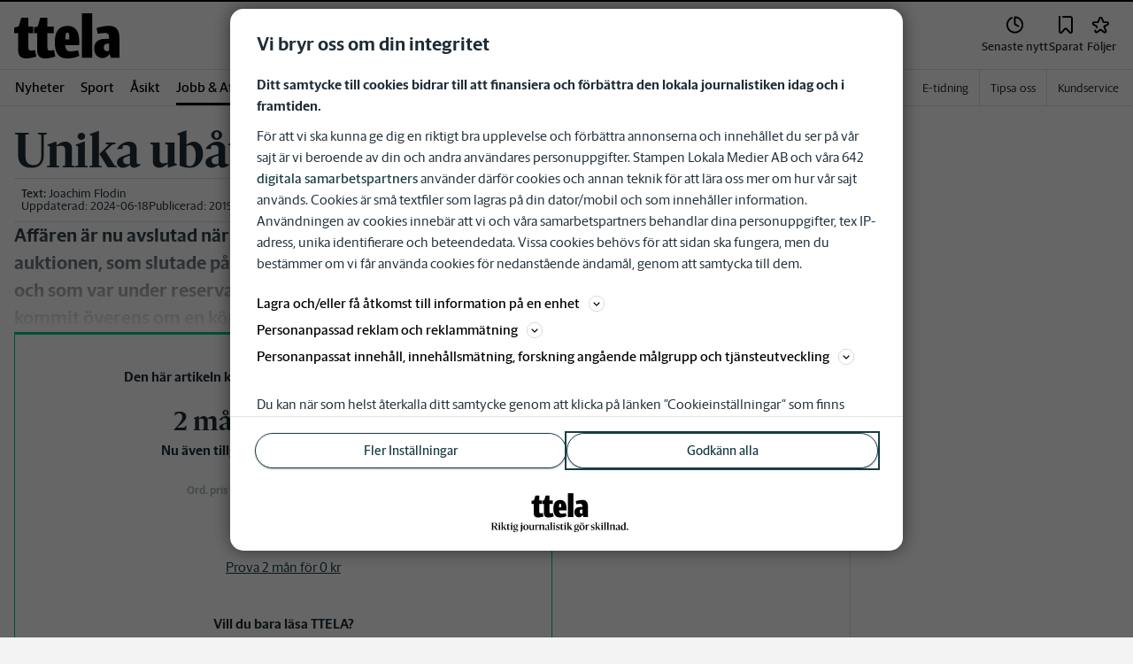

--- FILE ---
content_type: application/javascript; charset=UTF-8
request_url: https://www.ttela.se/_next/static/chunks/pages/prenumerera-82c62cf278c10467.js
body_size: 536
content:
(self.webpackChunk_N_E=self.webpackChunk_N_E||[]).push([[9217],{89622:function(e,n,t){(window.__NEXT_P=window.__NEXT_P||[]).push(["/prenumerera",function(){return t(6010)}])},6010:function(e,n,t){"use strict";t.r(n);var a=t(52676),l=t(85931),r=t(18110),i=t(65175),s=t(48688),u=t(55418),o=t(28493);n.default=()=>{let e=(0,l.oR)(),{inReview:n}=(0,l.MI)(),t=(0,l.ZL)(),p=e.brandShortName,x=(0,i.getBrandHost)(p),h={title:`Prenumerera | ${e.getFullTitleName()}`,description:`Bli prenumerant p\xe5 ${e.getFullTitleName()} och f\xe5 tillg\xe5ng till allt inneh\xe5ll p\xe5 ${x} och i nyhetsappen. V\xe5ra nyheter finns tillg\xe4ngliga i en m\xe4ngd sp\xe4nnande format. L\xe4s, lyssna eller titta p\xe5 nyheterna. K\xf6p idag!`,type:"website",image:e.getLogoUrl()};return n||t?(0,a.jsx)(r.default,{}):(0,a.jsxs)(a.Fragment,{children:[(0,a.jsx)(s.Z,{openGraphData:h,titleMetaData:h,showTakeoverAd:!1}),(0,a.jsx)(u.A,{fluid:!0,children:(0,a.jsx)(o.Z,{})})]})}}},function(e){e.O(0,[1762,5872,2580,3184,5594,5900,4206,4125,2572,5601,8024,8952,1900,8688,505,2718,2888,9774,179],function(){return e(e.s=89622)}),_N_E=e.O()}]);

--- FILE ---
content_type: application/javascript; charset=UTF-8
request_url: https://www.ttela.se/_next/static/chunks/4379-34d8379f18924e69.js
body_size: 12821
content:
(self.webpackChunk_N_E=self.webpackChunk_N_E||[]).push([[4379],{61014:function(e,t,n){"use strict";n.d(t,{qm:function(){return a},tl:function(){return o},ws:function(){return i}});var r=n(20055);let o=r.ZP.div.withConfig({componentId:"sc-7e30e5e5-0"})(["width:100%;height:100%;background:var(--gray-300);"]),i=r.ZP.div.withConfig({componentId:"sc-7e30e5e5-1"})(["width:",";height:",";background:var(--gray-300);border-radius:0.25rem;margin-bottom:0.5rem;"],e=>e.width,e=>e.height),s=(0,r.F4)(["100%{mask-position:left}"]),a=r.ZP.div.withConfig({componentId:"sc-7e30e5e5-2"})(["width:100%;height:100%;mask:linear-gradient(135deg,#000 30%,#0008,#000 75%) right/500% 100%;background-repeat:no-repeat;animation:"," 0.7s ease infinite forwards;"],s)},62938:function(){},15154:function(e){var t="undefined"!=typeof Element,n="function"==typeof Map,r="function"==typeof Set,o="function"==typeof ArrayBuffer&&!!ArrayBuffer.isView;e.exports=function(e,i){try{return function e(i,s){if(i===s)return!0;if(i&&s&&"object"==typeof i&&"object"==typeof s){var a,l,c,u;if(i.constructor!==s.constructor)return!1;if(Array.isArray(i)){if((a=i.length)!=s.length)return!1;for(l=a;0!=l--;)if(!e(i[l],s[l]))return!1;return!0}if(n&&i instanceof Map&&s instanceof Map){if(i.size!==s.size)return!1;for(u=i.entries();!(l=u.next()).done;)if(!s.has(l.value[0]))return!1;for(u=i.entries();!(l=u.next()).done;)if(!e(l.value[1],s.get(l.value[0])))return!1;return!0}if(r&&i instanceof Set&&s instanceof Set){if(i.size!==s.size)return!1;for(u=i.entries();!(l=u.next()).done;)if(!s.has(l.value[0]))return!1;return!0}if(o&&ArrayBuffer.isView(i)&&ArrayBuffer.isView(s)){if((a=i.length)!=s.length)return!1;for(l=a;0!=l--;)if(i[l]!==s[l])return!1;return!0}if(i.constructor===RegExp)return i.source===s.source&&i.flags===s.flags;if(i.valueOf!==Object.prototype.valueOf&&"function"==typeof i.valueOf&&"function"==typeof s.valueOf)return i.valueOf()===s.valueOf();if(i.toString!==Object.prototype.toString&&"function"==typeof i.toString&&"function"==typeof s.toString)return i.toString()===s.toString();if((a=(c=Object.keys(i)).length)!==Object.keys(s).length)return!1;for(l=a;0!=l--;)if(!Object.prototype.hasOwnProperty.call(s,c[l]))return!1;if(t&&i instanceof Element)return!1;for(l=a;0!=l--;)if(("_owner"!==c[l]&&"__v"!==c[l]&&"__o"!==c[l]||!i.$$typeof)&&!e(i[c[l]],s[c[l]]))return!1;return!0}return i!=i&&s!=s}(e,i)}catch(e){if((e.message||"").match(/stack|recursion/i))return console.warn("react-fast-compare cannot handle circular refs"),!1;throw e}}},25593:function(e,t,n){"use strict";var r=n(75271),o=function(e,t){return(o=Object.setPrototypeOf||({__proto__:[]})instanceof Array&&function(e,t){e.__proto__=t}||function(e,t){for(var n in t)t.hasOwnProperty(n)&&(e[n]=t[n])})(e,t)},i=function(){return(i=Object.assign||function(e){for(var t,n=1,r=arguments.length;n<r;n++)for(var o in t=arguments[n])Object.prototype.hasOwnProperty.call(t,o)&&(e[o]=t[o]);return e}).apply(this,arguments)},s={Pixel:"Pixel",Percent:"Percent"},a={unit:s.Percent,value:.8};function l(e){return"number"==typeof e?{unit:s.Percent,value:100*e}:"string"==typeof e?e.match(/^(\d*(\.\d+)?)px$/)?{unit:s.Pixel,value:parseFloat(e)}:e.match(/^(\d*(\.\d+)?)%$/)?{unit:s.Percent,value:parseFloat(e)}:(console.warn('scrollThreshold format is invalid. Valid formats: "120px", "50%"...'),a):(console.warn("scrollThreshold should be string or number"),a)}var c=function(e){function t(t){var n=e.call(this,t)||this;return n.lastScrollTop=0,n.actionTriggered=!1,n.startY=0,n.currentY=0,n.dragging=!1,n.maxPullDownDistance=0,n.getScrollableTarget=function(){return n.props.scrollableTarget instanceof HTMLElement?n.props.scrollableTarget:"string"==typeof n.props.scrollableTarget?document.getElementById(n.props.scrollableTarget):(null===n.props.scrollableTarget&&console.warn("You are trying to pass scrollableTarget but it is null. This might\n        happen because the element may not have been added to DOM yet.\n        See https://github.com/ankeetmaini/react-infinite-scroll-component/issues/59 for more info.\n      "),null)},n.onStart=function(e){!n.lastScrollTop&&(n.dragging=!0,e instanceof MouseEvent?n.startY=e.pageY:e instanceof TouchEvent&&(n.startY=e.touches[0].pageY),n.currentY=n.startY,n._infScroll&&(n._infScroll.style.willChange="transform",n._infScroll.style.transition="transform 0.2s cubic-bezier(0,0,0.31,1)"))},n.onMove=function(e){n.dragging&&(e instanceof MouseEvent?n.currentY=e.pageY:e instanceof TouchEvent&&(n.currentY=e.touches[0].pageY),n.currentY<n.startY||(n.currentY-n.startY>=Number(n.props.pullDownToRefreshThreshold)&&n.setState({pullToRefreshThresholdBreached:!0}),n.currentY-n.startY>1.5*n.maxPullDownDistance||!n._infScroll||(n._infScroll.style.overflow="visible",n._infScroll.style.transform="translate3d(0px, "+(n.currentY-n.startY)+"px, 0px)")))},n.onEnd=function(){n.startY=0,n.currentY=0,n.dragging=!1,n.state.pullToRefreshThresholdBreached&&(n.props.refreshFunction&&n.props.refreshFunction(),n.setState({pullToRefreshThresholdBreached:!1})),requestAnimationFrame(function(){n._infScroll&&(n._infScroll.style.overflow="auto",n._infScroll.style.transform="none",n._infScroll.style.willChange="none")})},n.onScrollListener=function(e){"function"==typeof n.props.onScroll&&setTimeout(function(){return n.props.onScroll&&n.props.onScroll(e)},0);var t=n.props.height||n._scrollableNode?e.target:document.documentElement.scrollTop?document.documentElement:document.body;n.actionTriggered||((n.props.inverse?n.isElementAtTop(t,n.props.scrollThreshold):n.isElementAtBottom(t,n.props.scrollThreshold))&&n.props.hasMore&&(n.actionTriggered=!0,n.setState({showLoader:!0}),n.props.next&&n.props.next()),n.lastScrollTop=t.scrollTop)},n.state={showLoader:!1,pullToRefreshThresholdBreached:!1},n.throttledOnScrollListener=(function(e,t,n,r){var o,i=!1,s=0;function a(){o&&clearTimeout(o)}function l(){var l=this,c=Date.now()-s,u=arguments;function d(){s=Date.now(),n.apply(l,u)}i||(r&&!o&&d(),a(),void 0===r&&c>e?d():!0!==t&&(o=setTimeout(r?function(){o=void 0}:d,void 0===r?e-c:e)))}return"boolean"!=typeof t&&(r=n,n=t,t=void 0),l.cancel=function(){a(),i=!0},l})(150,n.onScrollListener).bind(n),n.onStart=n.onStart.bind(n),n.onMove=n.onMove.bind(n),n.onEnd=n.onEnd.bind(n),n}return!function(e,t){function n(){this.constructor=e}o(e,t),e.prototype=null===t?Object.create(t):(n.prototype=t.prototype,new n)}(t,e),t.prototype.componentDidMount=function(){if(void 0===this.props.dataLength)throw Error('mandatory prop "dataLength" is missing. The prop is needed when loading more content. Check README.md for usage');if(this._scrollableNode=this.getScrollableTarget(),this.el=this.props.height?this._infScroll:this._scrollableNode||window,this.el&&this.el.addEventListener("scroll",this.throttledOnScrollListener),"number"==typeof this.props.initialScrollY&&this.el&&this.el instanceof HTMLElement&&this.el.scrollHeight>this.props.initialScrollY&&this.el.scrollTo(0,this.props.initialScrollY),this.props.pullDownToRefresh&&this.el&&(this.el.addEventListener("touchstart",this.onStart),this.el.addEventListener("touchmove",this.onMove),this.el.addEventListener("touchend",this.onEnd),this.el.addEventListener("mousedown",this.onStart),this.el.addEventListener("mousemove",this.onMove),this.el.addEventListener("mouseup",this.onEnd),this.maxPullDownDistance=this._pullDown&&this._pullDown.firstChild&&this._pullDown.firstChild.getBoundingClientRect().height||0,this.forceUpdate(),"function"!=typeof this.props.refreshFunction))throw Error('Mandatory prop "refreshFunction" missing.\n          Pull Down To Refresh functionality will not work\n          as expected. Check README.md for usage\'')},t.prototype.componentWillUnmount=function(){this.el&&(this.el.removeEventListener("scroll",this.throttledOnScrollListener),this.props.pullDownToRefresh&&(this.el.removeEventListener("touchstart",this.onStart),this.el.removeEventListener("touchmove",this.onMove),this.el.removeEventListener("touchend",this.onEnd),this.el.removeEventListener("mousedown",this.onStart),this.el.removeEventListener("mousemove",this.onMove),this.el.removeEventListener("mouseup",this.onEnd)))},t.prototype.UNSAFE_componentWillReceiveProps=function(e){this.props.dataLength!==e.dataLength&&(this.actionTriggered=!1,this.setState({showLoader:!1}))},t.prototype.isElementAtTop=function(e,t){void 0===t&&(t=.8);var n=e===document.body||e===document.documentElement?window.screen.availHeight:e.clientHeight,r=l(t);return r.unit===s.Pixel?e.scrollTop<=r.value+n-e.scrollHeight+1||0===e.scrollTop:e.scrollTop<=r.value/100+n-e.scrollHeight+1||0===e.scrollTop},t.prototype.isElementAtBottom=function(e,t){void 0===t&&(t=.8);var n=e===document.body||e===document.documentElement?window.screen.availHeight:e.clientHeight,r=l(t);return r.unit===s.Pixel?e.scrollTop+n>=e.scrollHeight-r.value:e.scrollTop+n>=r.value/100*e.scrollHeight},t.prototype.render=function(){var e=this,t=i({height:this.props.height||"auto",overflow:"auto",WebkitOverflowScrolling:"touch"},this.props.style),n=this.props.hasChildren||!!(this.props.children&&this.props.children instanceof Array&&this.props.children.length),o=this.props.pullDownToRefresh&&this.props.height?{overflow:"auto"}:{};return r.createElement("div",{style:o,className:"infinite-scroll-component__outerdiv"},r.createElement("div",{className:"infinite-scroll-component "+(this.props.className||""),ref:function(t){return e._infScroll=t},style:t},this.props.pullDownToRefresh&&r.createElement("div",{style:{position:"relative"},ref:function(t){return e._pullDown=t}},r.createElement("div",{style:{position:"absolute",left:0,right:0,top:-1*this.maxPullDownDistance}},this.state.pullToRefreshThresholdBreached?this.props.releaseToRefreshContent:this.props.pullDownToRefreshContent)),this.props.children,!this.state.showLoader&&!n&&this.props.hasMore&&this.props.loader,this.state.showLoader&&this.props.hasMore&&this.props.loader,!this.props.hasMore&&this.props.endMessage))},t}(r.Component);t.Z=c},76586:function(e,t,n){"use strict";function r(e){return"object"==typeof e&&null!=e&&1===e.nodeType}function o(e,t){return(!t||"hidden"!==e)&&"visible"!==e&&"clip"!==e}function i(e,t){if(e.clientHeight<e.scrollHeight||e.clientWidth<e.scrollWidth){var n,r=getComputedStyle(e,null);return o(r.overflowY,t)||o(r.overflowX,t)||!!(n=function(e){if(!e.ownerDocument||!e.ownerDocument.defaultView)return null;try{return e.ownerDocument.defaultView.frameElement}catch(e){return null}}(e))&&(n.clientHeight<e.scrollHeight||n.clientWidth<e.scrollWidth)}return!1}function s(e,t,n,r,o,i,s,a){return i<e&&s>t||i>e&&s<t?0:i<=e&&a<=n||s>=t&&a>=n?i-e-r:s>t&&a<n||i<e&&a>n?s-t+o:0}n.d(t,{Z:function(){return a}});var a=function(e,t){var n=window,o=t.scrollMode,a=t.block,l=t.inline,c=t.boundary,u=t.skipOverflowHiddenElements,d="function"==typeof c?c:function(e){return e!==c};if(!r(e))throw TypeError("Invalid target");for(var f,p,h=document.scrollingElement||document.documentElement,g=[],m=e;r(m)&&d(m);){if((m=null==(p=(f=m).parentElement)?f.getRootNode().host||null:p)===h){g.push(m);break}null!=m&&m===document.body&&i(m)&&!i(document.documentElement)||null!=m&&i(m,u)&&g.push(m)}for(var v=n.visualViewport?n.visualViewport.width:innerWidth,y=n.visualViewport?n.visualViewport.height:innerHeight,b=window.scrollX||pageXOffset,E=window.scrollY||pageYOffset,w=e.getBoundingClientRect(),T=w.height,_=w.width,S=w.top,L=w.right,C=w.bottom,I=w.left,k="start"===a||"nearest"===a?S:"end"===a?C:S+T/2,O="center"===l?I+_/2:"end"===l?L:I,M=[],P=0;P<g.length;P++){var x=g[P],R=x.getBoundingClientRect(),D=R.height,A=R.width,N=R.top,$=R.right,B=R.bottom,Y=R.left;if("if-needed"===o&&S>=0&&I>=0&&C<=y&&L<=v&&S>=N&&C<=B&&I>=Y&&L<=$)break;var H=getComputedStyle(x),z=parseInt(H.borderLeftWidth,10),V=parseInt(H.borderTopWidth,10),W=parseInt(H.borderRightWidth,10),j=parseInt(H.borderBottomWidth,10),F=0,X=0,Z="offsetWidth"in x?x.offsetWidth-x.clientWidth-z-W:0,q="offsetHeight"in x?x.offsetHeight-x.clientHeight-V-j:0,U="offsetWidth"in x?0===x.offsetWidth?0:A/x.offsetWidth:0,Q="offsetHeight"in x?0===x.offsetHeight?0:D/x.offsetHeight:0;if(h===x)F="start"===a?k:"end"===a?k-y:"nearest"===a?s(E,E+y,y,V,j,E+k,E+k+T,T):k-y/2,X="start"===l?O:"center"===l?O-v/2:"end"===l?O-v:s(b,b+v,v,z,W,b+O,b+O+_,_),F=Math.max(0,F+E),X=Math.max(0,X+b);else{F="start"===a?k-N-V:"end"===a?k-B+j+q:"nearest"===a?s(N,B,D,V,j+q,k,k+T,T):k-(N+D/2)+q/2,X="start"===l?O-Y-z:"center"===l?O-(Y+A/2)+Z/2:"end"===l?O-$+W+Z:s(Y,$,A,z,W+Z,O,O+_,_);var J=x.scrollLeft,G=x.scrollTop;k+=G-(F=Math.max(0,Math.min(G+F/Q,x.scrollHeight-D/Q+q))),O+=J-(X=Math.max(0,Math.min(J+X/U,x.scrollWidth-A/U+Z)))}M.push({el:x,top:F,left:X})}return M}},19242:function(e,t,n){"use strict";n.d(t,{YD:function(){return c}});var r=n(75271),o=Object.defineProperty,i=new Map,s=new WeakMap,a=0,l=void 0;function c({threshold:e,delay:t,trackVisibility:n,rootMargin:o,root:c,triggerOnce:u,skip:d,initialInView:f,fallbackInView:p,onChange:h}={}){var g;let[m,v]=r.useState(null),y=r.useRef(),[b,E]=r.useState({inView:!!f,entry:void 0});y.current=h,r.useEffect(()=>{let r;if(!d&&m)return r=function(e,t,n={},r=l){if(void 0===window.IntersectionObserver&&void 0!==r){let o=e.getBoundingClientRect();return t(r,{isIntersecting:r,target:e,intersectionRatio:"number"==typeof n.threshold?n.threshold:0,time:0,boundingClientRect:o,intersectionRect:o,rootBounds:o}),()=>{}}let{id:o,observer:c,elements:u}=function(e){let t=Object.keys(e).sort().filter(t=>void 0!==e[t]).map(t=>{var n;return`${t}_${"root"===t?(n=e.root)?(s.has(n)||(a+=1,s.set(n,a.toString())),s.get(n)):"0":e[t]}`}).toString(),n=i.get(t);if(!n){let r;let o=new Map,s=new IntersectionObserver(t=>{t.forEach(t=>{var n;let i=t.isIntersecting&&r.some(e=>t.intersectionRatio>=e);e.trackVisibility&&void 0===t.isVisible&&(t.isVisible=i),null==(n=o.get(t.target))||n.forEach(e=>{e(i,t)})})},e);r=s.thresholds||(Array.isArray(e.threshold)?e.threshold:[e.threshold||0]),n={id:t,observer:s,elements:o},i.set(t,n)}return n}(n),d=u.get(e)||[];return u.has(e)||u.set(e,d),d.push(t),c.observe(e),function(){d.splice(d.indexOf(t),1),0===d.length&&(u.delete(e),c.unobserve(e)),0===u.size&&(c.disconnect(),i.delete(o))}}(m,(e,t)=>{E({inView:e,entry:t}),y.current&&y.current(e,t),t.isIntersecting&&u&&r&&(r(),r=void 0)},{root:c,rootMargin:o,threshold:e,trackVisibility:n,delay:t},p),()=>{r&&r()}},[Array.isArray(e)?e.toString():e,m,c,o,u,d,n,p,t]);let w=null==(g=b.entry)?void 0:g.target,T=r.useRef();m||!w||u||d||T.current===w||(T.current=w,E({inView:!!f,entry:void 0}));let _=[v,b.inView,b.entry];return _.ref=_[0],_.inView=_[1],_.entry=_[2],_}r.Component},57409:function(e,t,n){"use strict";n.d(t,{Ix:function(){return D},Am:function(){return C}});var r=n(75271),o=function(){for(var e,t,n=0,r="",o=arguments.length;n<o;n++)(e=arguments[n])&&(t=function e(t){var n,r,o="";if("string"==typeof t||"number"==typeof t)o+=t;else if("object"==typeof t){if(Array.isArray(t)){var i=t.length;for(n=0;n<i;n++)t[n]&&(r=e(t[n]))&&(o&&(o+=" "),o+=r)}else for(r in t)t[r]&&(o&&(o+=" "),o+=r)}return o}(e))&&(r&&(r+=" "),r+=t);return r};let i=e=>"number"==typeof e&&!isNaN(e),s=e=>"string"==typeof e,a=e=>"function"==typeof e,l=e=>s(e)||a(e)?e:null,c=e=>(0,r.isValidElement)(e)||s(e)||a(e)||i(e);function u(e){let{enter:t,exit:n,appendPosition:o=!1,collapse:i=!0,collapseDuration:s=300}=e;return function(e){let{children:a,position:l,preventExitTransition:c,done:u,nodeRef:d,isIn:f,playToast:p}=e,h=o?`${t}--${l}`:t,g=o?`${n}--${l}`:n,m=(0,r.useRef)(0);return(0,r.useLayoutEffect)(()=>{let e=d.current,t=h.split(" "),n=r=>{r.target===d.current&&(p(),e.removeEventListener("animationend",n),e.removeEventListener("animationcancel",n),0===m.current&&"animationcancel"!==r.type&&e.classList.remove(...t))};e.classList.add(...t),e.addEventListener("animationend",n),e.addEventListener("animationcancel",n)},[]),(0,r.useEffect)(()=>{let e=d.current,t=()=>{e.removeEventListener("animationend",t),i?function(e,t,n){void 0===n&&(n=300);let{scrollHeight:r,style:o}=e;requestAnimationFrame(()=>{o.minHeight="initial",o.height=r+"px",o.transition=`all ${n}ms`,requestAnimationFrame(()=>{o.height="0",o.padding="0",o.margin="0",setTimeout(t,n)})})}(e,u,s):u()};f||(c?t():(m.current=1,e.className+=` ${g}`,e.addEventListener("animationend",t)))},[f]),r.createElement(r.Fragment,null,a)}}function d(e,t){return null!=e?{content:e.content,containerId:e.props.containerId,id:e.props.toastId,theme:e.props.theme,type:e.props.type,data:e.props.data||{},isLoading:e.props.isLoading,icon:e.props.icon,status:t}:{}}let f=new Map,p=[],h=new Set,g=e=>h.forEach(t=>t(e)),m=()=>f.size>0;function v(e,t){var n;if(t)return!(null==(n=f.get(t))||!n.isToastActive(e));let r=!1;return f.forEach(t=>{t.isToastActive(e)&&(r=!0)}),r}function y(e,t){c(e)&&(m()||p.push({content:e,options:t}),f.forEach(n=>{n.buildToast(e,t)}))}function b(e,t){f.forEach(n=>{null!=t&&null!=t&&t.containerId?(null==t?void 0:t.containerId)===n.id&&n.toggle(e,null==t?void 0:t.id):n.toggle(e,null==t?void 0:t.id)})}function E(e){let{delay:t,isRunning:n,closeToast:i,type:s="default",hide:l,className:c,style:u,controlledProgress:d,progress:f,rtl:p,isIn:h,theme:g}=e,m=l||d&&0===f,v={...u,animationDuration:`${t}ms`,animationPlayState:n?"running":"paused"};d&&(v.transform=`scaleX(${f})`);let y=o("Toastify__progress-bar",d?"Toastify__progress-bar--controlled":"Toastify__progress-bar--animated",`Toastify__progress-bar-theme--${g}`,`Toastify__progress-bar--${s}`,{"Toastify__progress-bar--rtl":p}),b=a(c)?c({rtl:p,type:s,defaultClassName:y}):o(y,c);return r.createElement("div",{className:"Toastify__progress-bar--wrp","data-hidden":m},r.createElement("div",{className:`Toastify__progress-bar--bg Toastify__progress-bar-theme--${g} Toastify__progress-bar--${s}`}),r.createElement("div",{role:"progressbar","aria-hidden":m?"true":"false","aria-label":"notification timer",className:b,style:v,[d&&f>=1?"onTransitionEnd":"onAnimationEnd"]:d&&f<1?null:()=>{h&&i()}}))}let w=1,T=()=>""+w++;function _(e,t){return y(e,t),t.toastId}function S(e,t){return{...t,type:t&&t.type||e,toastId:t&&(s(t.toastId)||i(t.toastId))?t.toastId:T()}}function L(e){return(t,n)=>_(t,S(e,n))}function C(e,t){return _(e,S("default",t))}C.loading=(e,t)=>_(e,S("default",{isLoading:!0,autoClose:!1,closeOnClick:!1,closeButton:!1,draggable:!1,...t})),C.promise=function(e,t,n){let r,{pending:o,error:i,success:l}=t;o&&(r=s(o)?C.loading(o,n):C.loading(o.render,{...n,...o}));let c={isLoading:null,autoClose:null,closeOnClick:null,closeButton:null,draggable:null},u=(e,t,o)=>{if(null==t)return void C.dismiss(r);let i={type:e,...c,...n,data:o},a=s(t)?{render:t}:t;return r?C.update(r,{...i,...a}):C(a.render,{...i,...a}),o},d=a(e)?e():e;return d.then(e=>u("success",l,e)).catch(e=>u("error",i,e)),d},C.success=L("success"),C.info=L("info"),C.error=L("error"),C.warning=L("warning"),C.warn=C.warning,C.dark=(e,t)=>_(e,S("default",{theme:"dark",...t})),C.dismiss=function(e){!function(e){var t;if(m()){if(null==e||s(t=e)||i(t))f.forEach(t=>{t.removeToast(e)});else if(e&&("containerId"in e||"id"in e)){let t=f.get(e.containerId);t?t.removeToast(e.id):f.forEach(t=>{t.removeToast(e.id)})}}else p=p.filter(t=>null!=e&&t.options.toastId!==e)}(e)},C.clearWaitingQueue=function(e){void 0===e&&(e={}),f.forEach(t=>{!t.props.limit||e.containerId&&t.id!==e.containerId||t.clearQueue()})},C.isActive=v,C.update=function(e,t){void 0===t&&(t={});let n=((e,t)=>{var n;let{containerId:r}=t;return null==(n=f.get(r||1))?void 0:n.toasts.get(e)})(e,t);if(n){let{props:r,content:o}=n,i={delay:100,...r,...t,toastId:t.toastId||e,updateId:T()};i.toastId!==e&&(i.staleId=e);let s=i.render||o;delete i.render,_(s,i)}},C.done=e=>{C.update(e,{progress:1})},C.onChange=function(e){return h.add(e),()=>{h.delete(e)}},C.play=e=>b(!0,e),C.pause=e=>b(!1,e);let I="undefined"!=typeof window?r.useLayoutEffect:r.useEffect,k=e=>{let{theme:t,type:n,isLoading:o,...i}=e;return r.createElement("svg",{viewBox:"0 0 24 24",width:"100%",height:"100%",fill:"colored"===t?"currentColor":`var(--toastify-icon-color-${n})`,...i})},O={info:function(e){return r.createElement(k,{...e},r.createElement("path",{d:"M12 0a12 12 0 1012 12A12.013 12.013 0 0012 0zm.25 5a1.5 1.5 0 11-1.5 1.5 1.5 1.5 0 011.5-1.5zm2.25 13.5h-4a1 1 0 010-2h.75a.25.25 0 00.25-.25v-4.5a.25.25 0 00-.25-.25h-.75a1 1 0 010-2h1a2 2 0 012 2v4.75a.25.25 0 00.25.25h.75a1 1 0 110 2z"}))},warning:function(e){return r.createElement(k,{...e},r.createElement("path",{d:"M23.32 17.191L15.438 2.184C14.728.833 13.416 0 11.996 0c-1.42 0-2.733.833-3.443 2.184L.533 17.448a4.744 4.744 0 000 4.368C1.243 23.167 2.555 24 3.975 24h16.05C22.22 24 24 22.044 24 19.632c0-.904-.251-1.746-.68-2.44zm-9.622 1.46c0 1.033-.724 1.823-1.698 1.823s-1.698-.79-1.698-1.822v-.043c0-1.028.724-1.822 1.698-1.822s1.698.79 1.698 1.822v.043zm.039-12.285l-.84 8.06c-.057.581-.408.943-.897.943-.49 0-.84-.367-.896-.942l-.84-8.065c-.057-.624.25-1.095.779-1.095h1.91c.528.005.84.476.784 1.1z"}))},success:function(e){return r.createElement(k,{...e},r.createElement("path",{d:"M12 0a12 12 0 1012 12A12.014 12.014 0 0012 0zm6.927 8.2l-6.845 9.289a1.011 1.011 0 01-1.43.188l-4.888-3.908a1 1 0 111.25-1.562l4.076 3.261 6.227-8.451a1 1 0 111.61 1.183z"}))},error:function(e){return r.createElement(k,{...e},r.createElement("path",{d:"M11.983 0a12.206 12.206 0 00-8.51 3.653A11.8 11.8 0 000 12.207 11.779 11.779 0 0011.8 24h.214A12.111 12.111 0 0024 11.791 11.766 11.766 0 0011.983 0zM10.5 16.542a1.476 1.476 0 011.449-1.53h.027a1.527 1.527 0 011.523 1.47 1.475 1.475 0 01-1.449 1.53h-.027a1.529 1.529 0 01-1.523-1.47zM11 12.5v-6a1 1 0 012 0v6a1 1 0 11-2 0z"}))},spinner:function(){return r.createElement("div",{className:"Toastify__spinner"})}},M=e=>{let{isRunning:t,preventExitTransition:n,toastRef:i,eventHandlers:s,playToast:l}=function(e){var t,n;let[o,i]=(0,r.useState)(!1),[s,a]=(0,r.useState)(!1),l=(0,r.useRef)(null),c=(0,r.useRef)({start:0,delta:0,removalDistance:0,canCloseOnClick:!0,canDrag:!1,didMove:!1}).current,{autoClose:u,pauseOnHover:d,closeToast:p,onClick:h,closeOnClick:g}=e;function m(){i(!0)}function v(){i(!1)}function y(t){let n=l.current;c.canDrag&&n&&(c.didMove=!0,o&&v(),c.delta="x"===e.draggableDirection?t.clientX-c.start:t.clientY-c.start,c.start!==t.clientX&&(c.canCloseOnClick=!1),n.style.transform=`translate3d(${"x"===e.draggableDirection?`${c.delta}px, var(--y)`:`0, calc(${c.delta}px + var(--y))`},0)`,n.style.opacity=""+(1-Math.abs(c.delta/c.removalDistance)))}function b(){document.removeEventListener("pointermove",y),document.removeEventListener("pointerup",b);let t=l.current;if(c.canDrag&&c.didMove&&t){if(c.canDrag=!1,Math.abs(c.delta)>c.removalDistance)return a(!0),e.closeToast(),void e.collapseAll();t.style.transition="transform 0.2s, opacity 0.2s",t.style.removeProperty("transform"),t.style.removeProperty("opacity")}}null==(n=f.get((t={id:e.toastId,containerId:e.containerId,fn:i}).containerId||1))||n.setToggle(t.id,t.fn),(0,r.useEffect)(()=>{if(e.pauseOnFocusLoss)return document.hasFocus()||v(),window.addEventListener("focus",m),window.addEventListener("blur",v),()=>{window.removeEventListener("focus",m),window.removeEventListener("blur",v)}},[e.pauseOnFocusLoss]);let E={onPointerDown:function(t){if(!0===e.draggable||e.draggable===t.pointerType){c.didMove=!1,document.addEventListener("pointermove",y),document.addEventListener("pointerup",b);let n=l.current;c.canCloseOnClick=!0,c.canDrag=!0,n.style.transition="none","x"===e.draggableDirection?(c.start=t.clientX,c.removalDistance=n.offsetWidth*(e.draggablePercent/100)):(c.start=t.clientY,c.removalDistance=n.offsetHeight*(80===e.draggablePercent?1.5*e.draggablePercent:e.draggablePercent)/100)}},onPointerUp:function(t){let{top:n,bottom:r,left:o,right:i}=l.current.getBoundingClientRect();"touchend"!==t.nativeEvent.type&&e.pauseOnHover&&t.clientX>=o&&t.clientX<=i&&t.clientY>=n&&t.clientY<=r?v():m()}};return u&&d&&(E.onMouseEnter=v,e.stacked||(E.onMouseLeave=m)),g&&(E.onClick=e=>{h&&h(e),c.canCloseOnClick&&p()}),{playToast:m,pauseToast:v,isRunning:o,preventExitTransition:s,toastRef:l,eventHandlers:E}}(e),{closeButton:c,children:u,autoClose:d,onClick:p,type:h,hideProgressBar:g,closeToast:m,transition:v,position:y,className:b,style:w,bodyClassName:T,bodyStyle:_,progressClassName:S,progressStyle:L,updateId:C,role:I,progress:k,rtl:M,toastId:P,deleteToast:x,isIn:R,isLoading:D,closeOnClick:A,theme:N}=e,$=o("Toastify__toast",`Toastify__toast-theme--${N}`,`Toastify__toast--${h}`,{"Toastify__toast--rtl":M},{"Toastify__toast--close-on-click":A}),B=a(b)?b({rtl:M,position:y,type:h,defaultClassName:$}):o($,b),Y=function(e){let{theme:t,type:n,isLoading:o,icon:i}=e,s=null,l={theme:t,type:n};return!1===i||(a(i)?s=i({...l,isLoading:o}):(0,r.isValidElement)(i)?s=(0,r.cloneElement)(i,l):o?s=O.spinner():n in O&&(s=O[n](l))),s}(e),H=!!k||!d,z={closeToast:m,type:h,theme:N},V=null;return!1===c||(V=a(c)?c(z):(0,r.isValidElement)(c)?(0,r.cloneElement)(c,z):function(e){let{closeToast:t,theme:n,ariaLabel:o="close"}=e;return r.createElement("button",{className:`Toastify__close-button Toastify__close-button--${n}`,type:"button",onClick:e=>{e.stopPropagation(),t(e)},"aria-label":o},r.createElement("svg",{"aria-hidden":"true",viewBox:"0 0 14 16"},r.createElement("path",{fillRule:"evenodd",d:"M7.71 8.23l3.75 3.75-1.48 1.48-3.75-3.75-3.75 3.75L1 11.98l3.75-3.75L1 4.48 2.48 3l3.75 3.75L9.98 3l1.48 1.48-3.75 3.75z"})))}(z)),r.createElement(v,{isIn:R,done:x,position:y,preventExitTransition:n,nodeRef:i,playToast:l},r.createElement("div",{id:P,onClick:p,"data-in":R,className:B,...s,style:w,ref:i},r.createElement("div",{...R&&{role:I},className:a(T)?T({type:h}):o("Toastify__toast-body",T),style:_},null!=Y&&r.createElement("div",{className:o("Toastify__toast-icon",{"Toastify--animate-icon Toastify__zoom-enter":!D})},Y),r.createElement("div",null,u)),V,r.createElement(E,{...C&&!H?{key:`pb-${C}`}:{},rtl:M,theme:N,delay:d,isRunning:t,isIn:R,closeToast:m,hide:g,type:h,style:L,className:S,controlledProgress:H,progress:k||0})))},P=function(e,t){return void 0===t&&(t=!1),{enter:`Toastify--animate Toastify__${e}-enter`,exit:`Toastify--animate Toastify__${e}-exit`,appendPosition:t}},x=u(P("bounce",!0)),R=(u(P("slide",!0)),u(P("zoom")),u(P("flip")),{position:"top-right",transition:x,autoClose:5e3,closeButton:!0,pauseOnHover:!0,pauseOnFocusLoss:!0,draggable:"touch",draggablePercent:80,draggableDirection:"x",role:"alert",theme:"light"});function D(e){let t={...R,...e},n=e.stacked,[u,h]=(0,r.useState)(!0),m=(0,r.useRef)(null),{getToastToRender:b,isToastActive:E,count:w}=function(e){let{subscribe:t,getSnapshot:n,setProps:o}=(0,r.useRef)(function(e){let t=e.containerId||1;return{subscribe(n){let o=function(e,t,n){let o=1,u=0,f=[],p=[],h=[],g=t,m=new Map,v=new Set,y=()=>{h=Array.from(m.values()),v.forEach(e=>e())},b=e=>{p=null==e?[]:p.filter(t=>t!==e),y()},E=e=>{let{toastId:t,onOpen:o,updateId:i,children:s}=e.props,l=null==i;e.staleId&&m.delete(e.staleId),m.set(t,e),p=[...p,e.props.toastId].filter(t=>t!==e.staleId),y(),n(d(e,l?"added":"updated")),l&&a(o)&&o((0,r.isValidElement)(s)&&s.props)};return{id:e,props:g,observe:e=>(v.add(e),()=>v.delete(e)),toggle:(e,t)=>{m.forEach(n=>{null!=t&&t!==n.props.toastId||a(n.toggle)&&n.toggle(e)})},removeToast:b,toasts:m,clearQueue:()=>{u-=f.length,f=[]},buildToast:(t,p)=>{var h,v;if((t=>{let{containerId:n,toastId:r,updateId:o}=t,i=m.has(r)&&null==o;return(n?n!==e:1!==e)||i})(p))return;let{toastId:w,updateId:T,data:_,staleId:S,delay:L}=p,C=()=>{b(w)},I=null==T;I&&u++;let k={...g,style:g.toastStyle,key:o++,...Object.fromEntries(Object.entries(p).filter(e=>{let[t,n]=e;return null!=n})),toastId:w,updateId:T,data:_,closeToast:C,isIn:!1,className:l(p.className||g.toastClassName),bodyClassName:l(p.bodyClassName||g.bodyClassName),progressClassName:l(p.progressClassName||g.progressClassName),autoClose:!p.isLoading&&(h=p.autoClose,v=g.autoClose,!1===h||i(h)&&h>0?h:v),deleteToast(){let e=m.get(w),{onClose:t,children:o}=e.props;a(t)&&t((0,r.isValidElement)(o)&&o.props),n(d(e,"removed")),m.delete(w),--u<0&&(u=0),f.length>0?E(f.shift()):y()}};k.closeButton=g.closeButton,!1===p.closeButton||c(p.closeButton)?k.closeButton=p.closeButton:!0===p.closeButton&&(k.closeButton=!c(g.closeButton)||g.closeButton);let O=t;(0,r.isValidElement)(t)&&!s(t.type)?O=(0,r.cloneElement)(t,{closeToast:C,toastProps:k,data:_}):a(t)&&(O=t({closeToast:C,toastProps:k,data:_}));let M={content:O,props:k,staleId:S};g.limit&&g.limit>0&&u>g.limit&&I?f.push(M):i(L)?setTimeout(()=>{E(M)},L):E(M)},setProps(e){g=e},setToggle:(e,t)=>{m.get(e).toggle=t},isToastActive:e=>p.some(t=>t===e),getSnapshot:()=>h}}(t,e,g);f.set(t,o);let u=o.observe(n);return p.forEach(e=>y(e.content,e.options)),p=[],()=>{u(),f.delete(t)}},setProps(e){var n;null==(n=f.get(t))||n.setProps(e)},getSnapshot(){var e;return null==(e=f.get(t))?void 0:e.getSnapshot()}}}(e)).current;o(e);let u=(0,r.useSyncExternalStore)(t,n,n);return{getToastToRender:function(t){if(!u)return[];let n=new Map;return e.newestOnTop&&u.reverse(),u.forEach(e=>{let{position:t}=e.props;n.has(t)||n.set(t,[]),n.get(t).push(e)}),Array.from(n,e=>t(e[0],e[1]))},isToastActive:v,count:null==u?void 0:u.length}}(t),{className:T,style:_,rtl:S,containerId:L}=t;function k(){n&&(h(!0),C.play())}return I(()=>{if(n){var e;let n=m.current.querySelectorAll('[data-in="true"]'),r=null==(e=t.position)?void 0:e.includes("top"),o=0,i=0;Array.from(n).reverse().forEach((e,t)=>{e.classList.add("Toastify__toast--stacked"),t>0&&(e.dataset.collapsed=`${u}`),e.dataset.pos||(e.dataset.pos=r?"top":"bot");let n=o*(u?.2:1)+(u?0:12*t);e.style.setProperty("--y",`${r?n:-1*n}px`),e.style.setProperty("--g","12"),e.style.setProperty("--s",""+(1-(u?i:0))),o+=e.offsetHeight,i+=.025})}},[u,w,n]),r.createElement("div",{ref:m,className:"Toastify",id:L,onMouseEnter:()=>{n&&(h(!1),C.pause())},onMouseLeave:k},b((e,t)=>{let i=t.length?{..._}:{..._,pointerEvents:"none"};return r.createElement("div",{className:function(e){let t=o("Toastify__toast-container",`Toastify__toast-container--${e}`,{"Toastify__toast-container--rtl":S});return a(T)?T({position:e,rtl:S,defaultClassName:t}):o(t,l(T))}(e),style:i,key:`container-${e}`},t.map(e=>{let{content:t,props:o}=e;return r.createElement(M,{...o,stacked:n,collapseAll:k,isIn:E(o.toastId,o.containerId),style:o.style,key:`toast-${o.key}`},t)}))}))}},36683:function(e,t,n){"use strict";n.d(t,{ZP:function(){return y}});var r,o,i=n(75271),s=n(75182),a=function(){return(a=Object.assign||function(e){for(var t,n=1,r=arguments.length;n<r;n++)for(var o in t=arguments[n])Object.prototype.hasOwnProperty.call(t,o)&&(e[o]=t[o]);return e}).apply(this,arguments)},l=function(){},c=l(),u=Object,d=function(e){return e===c},f=function(e){return"function"==typeof e},p=!("undefined"!=typeof window)||"Deno"in window?i.useEffect:i.useLayoutEffect,h=new WeakMap,g=0,m=function(e){var t,n,r=typeof e,o=e&&e.constructor,i=o==Date;if(u(e)!==e||i||o==RegExp)t=i?e.toJSON():"symbol"==r?e.toString():"string"==r?JSON.stringify(e):""+e;else{if(t=h.get(e))return t;if(t=++g+"~",h.set(e,t),o==Array){for(n=0,t="@";n<e.length;n++)t+=m(e[n])+",";h.set(e,t)}if(o==u){t="#";for(var s=u.keys(e).sort();!d(n=s.pop());)d(e[n])||(t+=n+":"+m(e[n])+",");h.set(e,t)}}return t},v=function(e){if(f(e))try{e=e()}catch(t){e=""}var t=[].concat(e),n=(e="string"==typeof e?e:(Array.isArray(e)?e.length:e)?m(e):"")?"$swr$"+e:"";return[e,t,n]},y=(r=s.ZP,o=function(e){return function(t,n,r){var o=(0,i.useState)({})[1],s=(0,i.useRef)(!1),a=(0,i.useRef)(),l=r.cache,u=r.initialSize,h=void 0===u?1:u,g=r.revalidateAll,m=void 0!==g&&g,y=r.persistSize,b=void 0!==y&&y,E=r.revalidateFirstPage,w=void 0===E||E,T=r.revalidateOnMount,_=null;try{_=v(t?t(0,null):null)[0]}catch(e){}var S=null,L=null;_&&(S="$ctx$"+_,L="$len$"+_);var C=(0,i.useCallback)(function(){var e=l.get(L);return d(e)?h:e},[L,h]),I=(0,i.useRef)(C());p(function(){if(!s.current){s.current=!0;return}_&&l.set(L,b?I.current:h)},[_]);var k=void 0!==T&&T&&!s.current,O=e(_?"$inf$"+_:null,function(){var e,o,i,s;return e=void 0,o=void 0,i=void 0,s=function(){var e,o,i,s,c,u,f,p,h,g,y,b;return function(e,t){var n,r,o,i,s={label:0,sent:function(){if(1&o[0])throw o[1];return o[1]},trys:[],ops:[]};return i={next:a(0),throw:a(1),return:a(2)},"function"==typeof Symbol&&(i[Symbol.iterator]=function(){return this}),i;function a(i){return function(a){return function(i){if(n)throw TypeError("Generator is already executing.");for(;s;)try{if(n=1,r&&(o=2&i[0]?r.return:i[0]?r.throw||((o=r.return)&&o.call(r),0):r.next)&&!(o=o.call(r,i[1])).done)return o;switch(r=0,o&&(i=[2&i[0],o.value]),i[0]){case 0:case 1:o=i;break;case 4:return s.label++,{value:i[1],done:!1};case 5:s.label++,r=i[1],i=[0];continue;case 7:i=s.ops.pop(),s.trys.pop();continue;default:if(!(o=(o=s.trys).length>0&&o[o.length-1])&&(6===i[0]||2===i[0])){s=0;continue}if(3===i[0]&&(!o||i[1]>o[0]&&i[1]<o[3])){s.label=i[1];break}if(6===i[0]&&s.label<o[1]){s.label=o[1],o=i;break}if(o&&s.label<o[2]){s.label=o[2],s.ops.push(i);break}o[2]&&s.ops.pop(),s.trys.pop();continue}i=t.call(e,s)}catch(e){i=[6,e],r=0}finally{n=o=0}if(5&i[0])throw i[1];return{value:i[0]?i[1]:void 0,done:!0}}([i,a])}}}(this,function(E){switch(E.label){case 0:o=(e=l.get(S)||[])[0],i=e[1],s=[],c=C(),u=null,f=0,E.label=1;case 1:if(!(f<c)||(h=(p=v(t(f,u)))[0],g=p[1],!h))return[3,5];if(y=l.get(h),b=m||o||d(y)||w&&!f&&!d(a.current)||k||i&&!d(i[f])&&!r.compare(i[f],y),!(n&&b))return[3,3];return[4,n.apply(void 0,g)];case 2:y=E.sent(),l.set(h,y),E.label=3;case 3:s.push(y),u=y,E.label=4;case 4:return++f,[3,1];case 5:return l.delete(S),[2,s]}})},new(i||(i=Promise))(function(t,n){function r(e){try{l(s.next(e))}catch(e){n(e)}}function a(e){try{l(s.throw(e))}catch(e){n(e)}}function l(e){var n;e.done?t(e.value):((n=e.value)instanceof i?n:new i(function(e){e(n)})).then(r,a)}l((s=s.apply(e,o||[])).next())})},r);p(function(){a.current=O.data},[O.data]);var M=(0,i.useCallback)(function(){for(var e=[],t=0;t<arguments.length;t++)e[t]=arguments[t];var n=e[0],r=!1!==e[1];if(S){if(r){if(d(n))l.set(S,[!0]);else{var o=a.current;l.set(S,[!1,o])}}return e.length?O.mutate(n,r):O.mutate()}},[S]),P=function(e){for(var n=[],r=null,o=0;o<e;++o){var i=v(t(o,r))[0],s=i?l.get(i):c;if(d(s))return a.current;n.push(s),r=s}return n},x=(0,i.useCallback)(function(e){var t;if(L&&(f(e)?t=e(C()):"number"==typeof e&&(t=e),"number"==typeof t))return l.set(L,t),I.current=t,o({}),M(P(t))},[L,C,M]);return{size:C(),setSize:x,mutate:M,get error(){return O.error},get data(){return O.data},get isValidating(){return O.isValidating}}}},function(){for(var e=[],t=0;t<arguments.length;t++)e[t]=arguments[t];var n=f(e[1])?[e[0],e[1],e[2]||{}]:[e[0],null,(null===e[1]?e[2]:e[1])||{}],i=n[0],s=n[1],l=n[2],c=(l.use||[]).concat(o);return r(i,s,a(a({},l),{use:c}))})}}]);

--- FILE ---
content_type: text/plain; charset=utf-8
request_url: https://gto.ttela.se/api/v3/firstparty
body_size: 487
content:
{
  "i": "29cb36ca-3770-4724-a510-9f6a0e3368b1",
  "r": "ttela.se",
  "v": "v3",
  "e": {},
  "k": [],
  "c": []
}

--- FILE ---
content_type: text/plain; charset=utf-8
request_url: https://gto.ttela.se/api/v3/firstparty
body_size: 484
content:
{
  "i": "4ffbcee4-6ea9-41aa-b058-7eb71db8d3da",
  "r": "ttela.se",
  "v": "v3",
  "e": {},
  "k": [],
  "c": []
}